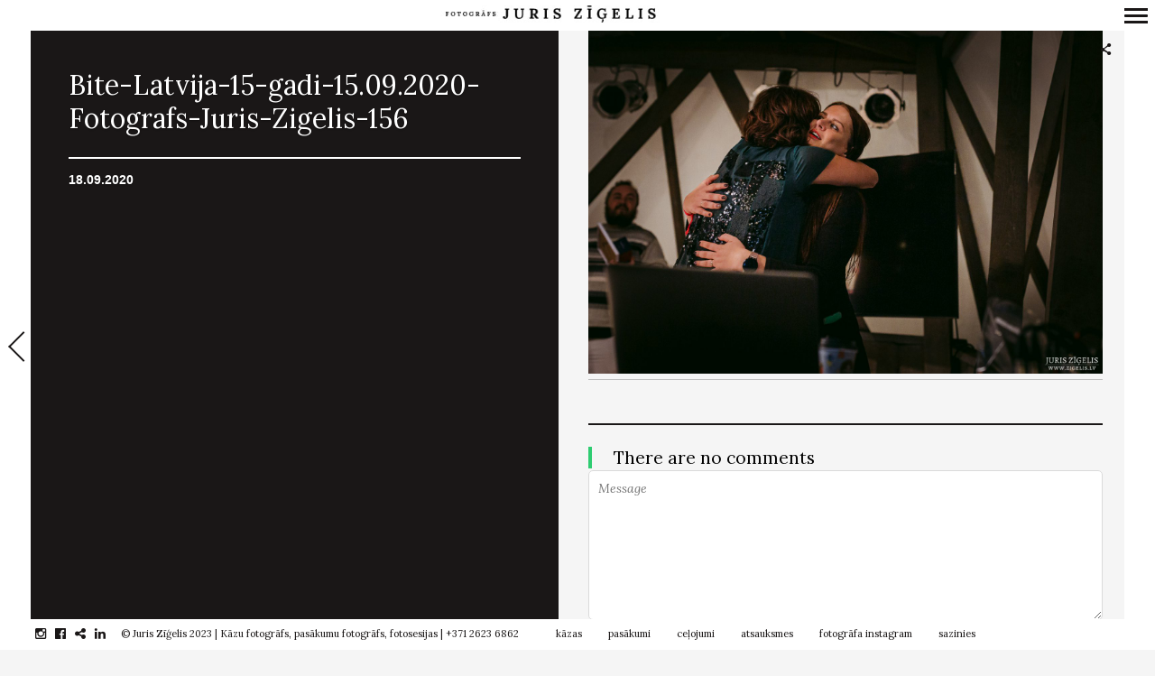

--- FILE ---
content_type: text/html; charset=UTF-8
request_url: https://www.zigelis.lv/klientiem/bite/bite-latvija-15-gadi-15-09-2020-fotografs-juris-zigelis-156
body_size: 54517
content:
<!DOCTYPE html>
<!--[if lt IE 7]>
<html class="lt-ie9 lt-ie8 lt-ie7" dir="ltr" lang="en-US" prefix="og: https://ogp.me/ns#" itemscope itemtype="https://schema.org/Article"> <![endif]-->
<!--[if IE 7]>
<html class="lt-ie9 lt-ie8" dir="ltr" lang="en-US" prefix="og: https://ogp.me/ns#" itemscope itemtype="https://schema.org/Article"> <![endif]-->
<!--[if IE 8]>
<html class="lt-ie9" dir="ltr" lang="en-US" prefix="og: https://ogp.me/ns#" itemscope itemtype="https://schema.org/Article"> <![endif]-->
<!--[if IE 9]>
<html class="ie9" dir="ltr" lang="en-US" prefix="og: https://ogp.me/ns#" itemscope itemtype="https://schema.org/Article"> <![endif]-->
<!--[if gt IE 9]><!-->
<html dir="ltr" lang="en-US" prefix="og: https://ogp.me/ns#" itemscope itemtype="https://schema.org/Article"> <!--<![endif]-->
<head>
	<meta http-equiv="content-type" content="text/html; charset=UTF-8">
	<meta name="viewport" content="width=device-width, initial-scale=1">
	<meta http-equiv="X-UA-Compatible" content="IE=edge">
	<meta name="viewport" content="width=device-width, initial-scale=1.0, maximum-scale=1.0, user-scalable=no">
	<meta name="HandheldFriendly" content="True">
	<meta name="apple-touch-fullscreen" content="yes"/>
	<meta name="MobileOptimized" content="320">
	<script src="https://ajax.googleapis.com/ajax/libs/jquery/3.3.1/jquery.min.js"></script>
	
	<link rel="preload" as="font" href="/wp-content/themes/border/assets/fonts/icon-fonts/entypo2/entypo.woff" type="font/woff" crossorigin="anonymous">
	<link rel="preload" as="font" href="/wp-content/themes/border/assets/fonts/icon-fonts/fontawesome/fontawesome-webfont.woff2?v=4.5.0" type="font/woff2" crossorigin="anonymous">	
	<link rel="profile" href="https://gmpg.org/xfn/11">
	<script type="text/javascript">globalDebug = window;</script>
	<link rel="pingback" href="https://www.zigelis.lv/xmlrpc.php">
	<link href="https://fonts.googleapis.com" rel="preconnect" crossorigin><link href="https://fonts.gstatic.com" rel="preconnect" crossorigin><!--<script>
addthis_config = {
		ui_click : false,
	ui_use_css : true,
	data_track_addressbar : false,
	data_track_clickback : false
		};

addthis_share = {
	url : "https://www.zigelis.lv/klientiem/bite/bite-latvija-15-gadi-15-09-2020-fotografs-juris-zigelis-156",
	title : "Bite-Latvija-15-gadi-15.09.2020-Fotografs-Juris-Zigelis-156 | Fotogrāfs Juris Zīģelis",
	description : ""
};
</script>
-->
		<!-- All in One SEO Pro 4.9.3 - aioseo.com -->
		<title>Bite-Latvija-15-gadi-15.09.2020-Fotografs-Juris-Zigelis-156 | Fotogrāfs Juris Zīģelis</title>
	<meta name="robots" content="max-image-preview:large" />
	<meta name="google-site-verification" content="e9DQLQK7L5cZhwjkQjJUpthryumS6UEbO0mI6j8zzNk" />
	<link rel="canonical" href="https://www.zigelis.lv/klientiem/bite/bite-latvija-15-gadi-15-09-2020-fotografs-juris-zigelis-156" />
	<meta name="generator" content="All in One SEO Pro (AIOSEO) 4.9.3" />
		<meta property="og:locale" content="en_US" />
		<meta property="og:site_name" content="Kāzu un pasākumu fotogrāfs | Juris Zīģelis" />
		<meta property="og:type" content="website" />
		<meta property="og:title" content="Bite-Latvija-15-gadi-15.09.2020-Fotografs-Juris-Zigelis-156 | Fotogrāfs Juris Zīģelis" />
		<meta property="og:url" content="https://www.zigelis.lv/klientiem/bite/bite-latvija-15-gadi-15-09-2020-fotografs-juris-zigelis-156" />
		<meta property="fb:admins" content="1137175346336017" />
		<meta property="og:image" content="https://www.zigelis.lv/wp-content/uploads/2023/10/lkfva-2022-fotografs-juris-zigelis-006-scaled.jpg" />
		<meta property="og:image:secure_url" content="https://www.zigelis.lv/wp-content/uploads/2023/10/lkfva-2022-fotografs-juris-zigelis-006-scaled.jpg" />
		<meta name="twitter:card" content="summary" />
		<meta name="twitter:title" content="Bite-Latvija-15-gadi-15.09.2020-Fotografs-Juris-Zigelis-156 | Fotogrāfs Juris Zīģelis" />
		<meta name="twitter:image" content="https://www.zigelis.lv/wp-content/uploads/2023/10/lkfva-2022-fotografs-juris-zigelis-006-scaled.jpg" />
		<script type="application/ld+json" class="aioseo-schema">
			{"@context":"https:\/\/schema.org","@graph":[{"@type":"BreadcrumbList","@id":"https:\/\/www.zigelis.lv\/klientiem\/bite\/bite-latvija-15-gadi-15-09-2020-fotografs-juris-zigelis-156#breadcrumblist","itemListElement":[{"@type":"ListItem","@id":"https:\/\/www.zigelis.lv#listItem","position":1,"name":"Home","item":"https:\/\/www.zigelis.lv","nextItem":{"@type":"ListItem","@id":"https:\/\/www.zigelis.lv\/klientiem\/bite\/bite-latvija-15-gadi-15-09-2020-fotografs-juris-zigelis-156#listItem","name":"Bite-Latvija-15-gadi-15.09.2020-Fotografs-Juris-Zigelis-156"}},{"@type":"ListItem","@id":"https:\/\/www.zigelis.lv\/klientiem\/bite\/bite-latvija-15-gadi-15-09-2020-fotografs-juris-zigelis-156#listItem","position":2,"name":"Bite-Latvija-15-gadi-15.09.2020-Fotografs-Juris-Zigelis-156","previousItem":{"@type":"ListItem","@id":"https:\/\/www.zigelis.lv#listItem","name":"Home"}}]},{"@type":"ItemPage","@id":"https:\/\/www.zigelis.lv\/klientiem\/bite\/bite-latvija-15-gadi-15-09-2020-fotografs-juris-zigelis-156#itempage","url":"https:\/\/www.zigelis.lv\/klientiem\/bite\/bite-latvija-15-gadi-15-09-2020-fotografs-juris-zigelis-156","name":"Bite-Latvija-15-gadi-15.09.2020-Fotografs-Juris-Zigelis-156 | Fotogr\u0101fs Juris Z\u012b\u0123elis","inLanguage":"en-US","isPartOf":{"@id":"https:\/\/www.zigelis.lv\/#website"},"breadcrumb":{"@id":"https:\/\/www.zigelis.lv\/klientiem\/bite\/bite-latvija-15-gadi-15-09-2020-fotografs-juris-zigelis-156#breadcrumblist"},"author":{"@id":"https:\/\/www.zigelis.lv\/author\/juris-zigelis#author"},"creator":{"@id":"https:\/\/www.zigelis.lv\/author\/juris-zigelis#author"},"datePublished":"2020-09-18T20:04:06+03:00","dateModified":"2020-09-18T20:04:06+03:00"},{"@type":"Organization","@id":"https:\/\/www.zigelis.lv\/#organization","name":"K\u0101zu fotogr\u0101fs Juris Z\u012b\u0123elis","description":"Emocion\u0101las un patiesas k\u0101zu bildes","url":"https:\/\/www.zigelis.lv\/","telephone":"+37126236862","logo":{"@type":"ImageObject","url":"https:\/\/www.zigelis.lv\/wp-content\/uploads\/2019\/03\/kazu-fotografs-pasakumu-fotografs-juris-zigelis-site-logo_rs.png","@id":"https:\/\/www.zigelis.lv\/klientiem\/bite\/bite-latvija-15-gadi-15-09-2020-fotografs-juris-zigelis-156\/#organizationLogo","width":512,"height":512,"caption":"Profesion\u0101ls, pieredzes bag\u0101ts k\u0101zu fotogr\u0101fs un pas\u0101kumu fotogr\u0101fs. Idividu\u0101l\u0101s, p\u0101ru un \u0123imenes fotosesijas organiz\u0113ju br\u012bv\u0101 dab\u0101 vis\u0101 Latvij\u0101 un \u0101rpus t\u0101s."},"image":{"@id":"https:\/\/www.zigelis.lv\/klientiem\/bite\/bite-latvija-15-gadi-15-09-2020-fotografs-juris-zigelis-156\/#organizationLogo"},"sameAs":["https:\/\/www.instagram.com\/juriszigelis","https:\/\/www.linkedin.com\/in\/juriszigelis\/"]},{"@type":"Person","@id":"https:\/\/www.zigelis.lv\/author\/juris-zigelis#author","url":"https:\/\/www.zigelis.lv\/author\/juris-zigelis","name":"Juris Z\u012b\u0123elis","image":{"@type":"ImageObject","@id":"https:\/\/www.zigelis.lv\/klientiem\/bite\/bite-latvija-15-gadi-15-09-2020-fotografs-juris-zigelis-156#authorImage","url":"https:\/\/secure.gravatar.com\/avatar\/c250df7454a4e6e766e207d7f9132fc3?s=96&d=mm&r=g","width":96,"height":96,"caption":"Juris Z\u012b\u0123elis"}},{"@type":"WebPage","@id":"https:\/\/www.zigelis.lv\/klientiem\/bite\/bite-latvija-15-gadi-15-09-2020-fotografs-juris-zigelis-156#webpage","url":"https:\/\/www.zigelis.lv\/klientiem\/bite\/bite-latvija-15-gadi-15-09-2020-fotografs-juris-zigelis-156","name":"Bite-Latvija-15-gadi-15.09.2020-Fotografs-Juris-Zigelis-156 | Fotogr\u0101fs Juris Z\u012b\u0123elis","inLanguage":"en-US","isPartOf":{"@id":"https:\/\/www.zigelis.lv\/#website"},"breadcrumb":{"@id":"https:\/\/www.zigelis.lv\/klientiem\/bite\/bite-latvija-15-gadi-15-09-2020-fotografs-juris-zigelis-156#breadcrumblist"},"author":{"@id":"https:\/\/www.zigelis.lv\/author\/juris-zigelis#author"},"creator":{"@id":"https:\/\/www.zigelis.lv\/author\/juris-zigelis#author"},"datePublished":"2020-09-18T20:04:06+03:00","dateModified":"2020-09-18T20:04:06+03:00"},{"@type":"WebSite","@id":"https:\/\/www.zigelis.lv\/#website","url":"https:\/\/www.zigelis.lv\/","name":"Fotogr\u0101fs Juris Z\u012b\u0123elis","description":"Emocion\u0101las un patiesas k\u0101zu bildes","inLanguage":"en-US","publisher":{"@id":"https:\/\/www.zigelis.lv\/#organization"}}]}
		</script>
		<!-- All in One SEO Pro -->

<link rel='dns-prefetch' href='//fonts.googleapis.com' />
<link rel='stylesheet' id='customify-font-stylesheet-0-css' href='https://fonts.googleapis.com/css2?family=Lora:ital,wght@0,400;0,500;0,600;0,700;1,400;1,500;1,600;1,700&#038;display=swap' type='text/css' media='all' />
<link rel='stylesheet' id='wpgrade-main-style-css' href='https://www.zigelis.lv/wp-content/themes/border/style.css' type='text/css' media='all' />
<link rel='stylesheet' id='sbi_styles-css' href='https://www.zigelis.lv/wp-content/plugins/instagram-feed/css/sbi-styles.min.css' type='text/css' media='all' />
<link rel='stylesheet' id='wp-block-library-css' href='https://www.zigelis.lv/wp-includes/css/dist/block-library/style.min.css' type='text/css' media='all' />
<link rel='stylesheet' id='aioseo/css/src/vue/standalone/blocks/table-of-contents/global.scss-css' href='https://www.zigelis.lv/wp-content/plugins/all-in-one-seo-pack-pro/dist/Pro/assets/css/table-of-contents/global.e90f6d47.css' type='text/css' media='all' />
<link rel='stylesheet' id='aioseo/css/src/vue/standalone/blocks/pro/recipe/global.scss-css' href='https://www.zigelis.lv/wp-content/plugins/all-in-one-seo-pack-pro/dist/Pro/assets/css/recipe/global.67a3275f.css' type='text/css' media='all' />
<link rel='stylesheet' id='aioseo/css/src/vue/standalone/blocks/pro/product/global.scss-css' href='https://www.zigelis.lv/wp-content/plugins/all-in-one-seo-pack-pro/dist/Pro/assets/css/product/global.61066cfb.css' type='text/css' media='all' />
<link rel='stylesheet' id='classic-theme-styles-css' href='https://www.zigelis.lv/wp-includes/css/classic-themes.min.css' type='text/css' media='all' />
<style id='global-styles-inline-css' type='text/css'>
body{--wp--preset--color--black: #000000;--wp--preset--color--cyan-bluish-gray: #abb8c3;--wp--preset--color--white: #ffffff;--wp--preset--color--pale-pink: #f78da7;--wp--preset--color--vivid-red: #cf2e2e;--wp--preset--color--luminous-vivid-orange: #ff6900;--wp--preset--color--luminous-vivid-amber: #fcb900;--wp--preset--color--light-green-cyan: #7bdcb5;--wp--preset--color--vivid-green-cyan: #00d084;--wp--preset--color--pale-cyan-blue: #8ed1fc;--wp--preset--color--vivid-cyan-blue: #0693e3;--wp--preset--color--vivid-purple: #9b51e0;--wp--preset--gradient--vivid-cyan-blue-to-vivid-purple: linear-gradient(135deg,rgba(6,147,227,1) 0%,rgb(155,81,224) 100%);--wp--preset--gradient--light-green-cyan-to-vivid-green-cyan: linear-gradient(135deg,rgb(122,220,180) 0%,rgb(0,208,130) 100%);--wp--preset--gradient--luminous-vivid-amber-to-luminous-vivid-orange: linear-gradient(135deg,rgba(252,185,0,1) 0%,rgba(255,105,0,1) 100%);--wp--preset--gradient--luminous-vivid-orange-to-vivid-red: linear-gradient(135deg,rgba(255,105,0,1) 0%,rgb(207,46,46) 100%);--wp--preset--gradient--very-light-gray-to-cyan-bluish-gray: linear-gradient(135deg,rgb(238,238,238) 0%,rgb(169,184,195) 100%);--wp--preset--gradient--cool-to-warm-spectrum: linear-gradient(135deg,rgb(74,234,220) 0%,rgb(151,120,209) 20%,rgb(207,42,186) 40%,rgb(238,44,130) 60%,rgb(251,105,98) 80%,rgb(254,248,76) 100%);--wp--preset--gradient--blush-light-purple: linear-gradient(135deg,rgb(255,206,236) 0%,rgb(152,150,240) 100%);--wp--preset--gradient--blush-bordeaux: linear-gradient(135deg,rgb(254,205,165) 0%,rgb(254,45,45) 50%,rgb(107,0,62) 100%);--wp--preset--gradient--luminous-dusk: linear-gradient(135deg,rgb(255,203,112) 0%,rgb(199,81,192) 50%,rgb(65,88,208) 100%);--wp--preset--gradient--pale-ocean: linear-gradient(135deg,rgb(255,245,203) 0%,rgb(182,227,212) 50%,rgb(51,167,181) 100%);--wp--preset--gradient--electric-grass: linear-gradient(135deg,rgb(202,248,128) 0%,rgb(113,206,126) 100%);--wp--preset--gradient--midnight: linear-gradient(135deg,rgb(2,3,129) 0%,rgb(40,116,252) 100%);--wp--preset--duotone--dark-grayscale: url('#wp-duotone-dark-grayscale');--wp--preset--duotone--grayscale: url('#wp-duotone-grayscale');--wp--preset--duotone--purple-yellow: url('#wp-duotone-purple-yellow');--wp--preset--duotone--blue-red: url('#wp-duotone-blue-red');--wp--preset--duotone--midnight: url('#wp-duotone-midnight');--wp--preset--duotone--magenta-yellow: url('#wp-duotone-magenta-yellow');--wp--preset--duotone--purple-green: url('#wp-duotone-purple-green');--wp--preset--duotone--blue-orange: url('#wp-duotone-blue-orange');--wp--preset--font-size--small: 13px;--wp--preset--font-size--medium: 20px;--wp--preset--font-size--large: 36px;--wp--preset--font-size--x-large: 42px;--wp--preset--spacing--20: 0.44rem;--wp--preset--spacing--30: 0.67rem;--wp--preset--spacing--40: 1rem;--wp--preset--spacing--50: 1.5rem;--wp--preset--spacing--60: 2.25rem;--wp--preset--spacing--70: 3.38rem;--wp--preset--spacing--80: 5.06rem;}:where(.is-layout-flex){gap: 0.5em;}body .is-layout-flow > .alignleft{float: left;margin-inline-start: 0;margin-inline-end: 2em;}body .is-layout-flow > .alignright{float: right;margin-inline-start: 2em;margin-inline-end: 0;}body .is-layout-flow > .aligncenter{margin-left: auto !important;margin-right: auto !important;}body .is-layout-constrained > .alignleft{float: left;margin-inline-start: 0;margin-inline-end: 2em;}body .is-layout-constrained > .alignright{float: right;margin-inline-start: 2em;margin-inline-end: 0;}body .is-layout-constrained > .aligncenter{margin-left: auto !important;margin-right: auto !important;}body .is-layout-constrained > :where(:not(.alignleft):not(.alignright):not(.alignfull)){max-width: var(--wp--style--global--content-size);margin-left: auto !important;margin-right: auto !important;}body .is-layout-constrained > .alignwide{max-width: var(--wp--style--global--wide-size);}body .is-layout-flex{display: flex;}body .is-layout-flex{flex-wrap: wrap;align-items: center;}body .is-layout-flex > *{margin: 0;}:where(.wp-block-columns.is-layout-flex){gap: 2em;}.has-black-color{color: var(--wp--preset--color--black) !important;}.has-cyan-bluish-gray-color{color: var(--wp--preset--color--cyan-bluish-gray) !important;}.has-white-color{color: var(--wp--preset--color--white) !important;}.has-pale-pink-color{color: var(--wp--preset--color--pale-pink) !important;}.has-vivid-red-color{color: var(--wp--preset--color--vivid-red) !important;}.has-luminous-vivid-orange-color{color: var(--wp--preset--color--luminous-vivid-orange) !important;}.has-luminous-vivid-amber-color{color: var(--wp--preset--color--luminous-vivid-amber) !important;}.has-light-green-cyan-color{color: var(--wp--preset--color--light-green-cyan) !important;}.has-vivid-green-cyan-color{color: var(--wp--preset--color--vivid-green-cyan) !important;}.has-pale-cyan-blue-color{color: var(--wp--preset--color--pale-cyan-blue) !important;}.has-vivid-cyan-blue-color{color: var(--wp--preset--color--vivid-cyan-blue) !important;}.has-vivid-purple-color{color: var(--wp--preset--color--vivid-purple) !important;}.has-black-background-color{background-color: var(--wp--preset--color--black) !important;}.has-cyan-bluish-gray-background-color{background-color: var(--wp--preset--color--cyan-bluish-gray) !important;}.has-white-background-color{background-color: var(--wp--preset--color--white) !important;}.has-pale-pink-background-color{background-color: var(--wp--preset--color--pale-pink) !important;}.has-vivid-red-background-color{background-color: var(--wp--preset--color--vivid-red) !important;}.has-luminous-vivid-orange-background-color{background-color: var(--wp--preset--color--luminous-vivid-orange) !important;}.has-luminous-vivid-amber-background-color{background-color: var(--wp--preset--color--luminous-vivid-amber) !important;}.has-light-green-cyan-background-color{background-color: var(--wp--preset--color--light-green-cyan) !important;}.has-vivid-green-cyan-background-color{background-color: var(--wp--preset--color--vivid-green-cyan) !important;}.has-pale-cyan-blue-background-color{background-color: var(--wp--preset--color--pale-cyan-blue) !important;}.has-vivid-cyan-blue-background-color{background-color: var(--wp--preset--color--vivid-cyan-blue) !important;}.has-vivid-purple-background-color{background-color: var(--wp--preset--color--vivid-purple) !important;}.has-black-border-color{border-color: var(--wp--preset--color--black) !important;}.has-cyan-bluish-gray-border-color{border-color: var(--wp--preset--color--cyan-bluish-gray) !important;}.has-white-border-color{border-color: var(--wp--preset--color--white) !important;}.has-pale-pink-border-color{border-color: var(--wp--preset--color--pale-pink) !important;}.has-vivid-red-border-color{border-color: var(--wp--preset--color--vivid-red) !important;}.has-luminous-vivid-orange-border-color{border-color: var(--wp--preset--color--luminous-vivid-orange) !important;}.has-luminous-vivid-amber-border-color{border-color: var(--wp--preset--color--luminous-vivid-amber) !important;}.has-light-green-cyan-border-color{border-color: var(--wp--preset--color--light-green-cyan) !important;}.has-vivid-green-cyan-border-color{border-color: var(--wp--preset--color--vivid-green-cyan) !important;}.has-pale-cyan-blue-border-color{border-color: var(--wp--preset--color--pale-cyan-blue) !important;}.has-vivid-cyan-blue-border-color{border-color: var(--wp--preset--color--vivid-cyan-blue) !important;}.has-vivid-purple-border-color{border-color: var(--wp--preset--color--vivid-purple) !important;}.has-vivid-cyan-blue-to-vivid-purple-gradient-background{background: var(--wp--preset--gradient--vivid-cyan-blue-to-vivid-purple) !important;}.has-light-green-cyan-to-vivid-green-cyan-gradient-background{background: var(--wp--preset--gradient--light-green-cyan-to-vivid-green-cyan) !important;}.has-luminous-vivid-amber-to-luminous-vivid-orange-gradient-background{background: var(--wp--preset--gradient--luminous-vivid-amber-to-luminous-vivid-orange) !important;}.has-luminous-vivid-orange-to-vivid-red-gradient-background{background: var(--wp--preset--gradient--luminous-vivid-orange-to-vivid-red) !important;}.has-very-light-gray-to-cyan-bluish-gray-gradient-background{background: var(--wp--preset--gradient--very-light-gray-to-cyan-bluish-gray) !important;}.has-cool-to-warm-spectrum-gradient-background{background: var(--wp--preset--gradient--cool-to-warm-spectrum) !important;}.has-blush-light-purple-gradient-background{background: var(--wp--preset--gradient--blush-light-purple) !important;}.has-blush-bordeaux-gradient-background{background: var(--wp--preset--gradient--blush-bordeaux) !important;}.has-luminous-dusk-gradient-background{background: var(--wp--preset--gradient--luminous-dusk) !important;}.has-pale-ocean-gradient-background{background: var(--wp--preset--gradient--pale-ocean) !important;}.has-electric-grass-gradient-background{background: var(--wp--preset--gradient--electric-grass) !important;}.has-midnight-gradient-background{background: var(--wp--preset--gradient--midnight) !important;}.has-small-font-size{font-size: var(--wp--preset--font-size--small) !important;}.has-medium-font-size{font-size: var(--wp--preset--font-size--medium) !important;}.has-large-font-size{font-size: var(--wp--preset--font-size--large) !important;}.has-x-large-font-size{font-size: var(--wp--preset--font-size--x-large) !important;}
.wp-block-navigation a:where(:not(.wp-element-button)){color: inherit;}
:where(.wp-block-columns.is-layout-flex){gap: 2em;}
.wp-block-pullquote{font-size: 1.5em;line-height: 1.6;}
</style>
<script type='text/javascript' src='https://www.zigelis.lv/wp-includes/js/jquery/jquery.min.js' id='jquery-core-js'></script>
<script type='text/javascript' async='async' src='https://www.zigelis.lv/wp-content/themes/border/assets/js/vendor/modernizr.min.js' id='modernizr-js'></script>
<script type='text/javascript' id='sbi_scripts-js-extra'>
/* <![CDATA[ */
var sb_instagram_js_options = {"font_method":"svg","resized_url":"https:\/\/www.zigelis.lv\/wp-content\/uploads\/sb-instagram-feed-images\/","placeholder":"https:\/\/www.zigelis.lv\/wp-content\/plugins\/instagram-feed\/img\/placeholder.png","ajax_url":"https:\/\/www.zigelis.lv\/wp-admin\/admin-ajax.php"};
/* ]]> */
</script>
<script type='text/javascript' defer='defer' src='https://www.zigelis.lv/wp-content/plugins/instagram-feed/js/sbi-scripts.min.js' id='sbi_scripts-js'></script>
<link rel="EditURI" type="application/rsd+xml" title="RSD" href="https://www.zigelis.lv/xmlrpc.php?rsd" />
<link rel="wlwmanifest" type="application/wlwmanifest+xml" href="https://www.zigelis.lv/wp-includes/wlwmanifest.xml" />
<meta name="generator" content="WordPress 6.1.9" />
<link rel='shortlink' href='https://www.zigelis.lv/?p=54930' />
<link rel="alternate" type="application/json+oembed" href="https://www.zigelis.lv/wp-json/oembed/1.0/embed?url=https%3A%2F%2Fwww.zigelis.lv%2Fklientiem%2Fbite%2Fbite-latvija-15-gadi-15-09-2020-fotografs-juris-zigelis-156" />
<link rel="alternate" type="text/xml+oembed" href="https://www.zigelis.lv/wp-json/oembed/1.0/embed?url=https%3A%2F%2Fwww.zigelis.lv%2Fklientiem%2Fbite%2Fbite-latvija-15-gadi-15-09-2020-fotografs-juris-zigelis-156&#038;format=xml" />
<link rel="icon" href="https://www.zigelis.lv/wp-content/uploads/2019/03/cropped-kazu-fotografs-pasakumu-fotografs-juris-zigelis-site-logo_bw-32x32.png" sizes="32x32" />
<link rel="icon" href="https://www.zigelis.lv/wp-content/uploads/2019/03/cropped-kazu-fotografs-pasakumu-fotografs-juris-zigelis-site-logo_bw-192x192.png" sizes="192x192" />
<link rel="apple-touch-icon" href="https://www.zigelis.lv/wp-content/uploads/2019/03/cropped-kazu-fotografs-pasakumu-fotografs-juris-zigelis-site-logo_bw-180x180.png" />
<meta name="msapplication-TileImage" content="https://www.zigelis.lv/wp-content/uploads/2019/03/cropped-kazu-fotografs-pasakumu-fotografs-juris-zigelis-site-logo_bw-270x270.png" />
			<style id="customify_output_style">
				.site-logo img { height: 10px; }
.nav--main li a, .navigation--main a, .navigation--main .menu-back { font-size: 19px; }
.nav--main li a, .navigation--main a, .navigation--main .menu-back { line-height: 1.6; }
html, .wp-caption-text, .small-link, .post-nav-link__label,
 .author__social-link, .comment__links, .score__desc { font-size: 16px; }
html, .wp-caption-text, .small-link, .post-nav-link__label,
 .author__social-link, .comment__links, .score__desc { line-height: 1.7; }
html .cover--style1 .cover__title { font-size: 3em; }
html .cover--style1 .cover__title { line-height: 1; }
html .cover--style1 .cover__title { letter-spacing: 1px; }
html .cover--style1 .cover__sub-title { font-size: 1.1em; }
html .cover--style1 .cover__sub-title { line-height: 1; }
html .cover--style1 .cover__sub-title { letter-spacing: 1px; }
html .cover--style2 .cover__title { font-size: 3.5em; }
html .cover--style2 .cover__title { line-height: 1; }
html .cover--style2 .cover__title { letter-spacing: 1px; }
html .cover--style2 .cover__sub-title { font-size: 2.3em; }
html .cover--style2 .cover__sub-title { line-height: 1; }
html .cover--style2 .cover__sub-title { letter-spacing: 1px; }
html .cover--style3 .cover__title { font-size: 4.5em; }
html .cover--style3 .cover__title { line-height: 1.2; }
html .cover--style3 .cover__title { letter-spacing: 1px; }
html .cover--style3 .cover__sub-title { font-size: 1.2em; }
html .cover--style3 .cover__sub-title { line-height: 1; }
html .cover--style3 .cover__sub-title { letter-spacing: 5px; }
a:hover, .small-link, .tabs__nav a.current,
 .tabs__nav a:hover, .widget--footer__title em,
 .small-link, a:hover > .pixcode--icon,
 .nav--main > li a:hover, .nav--main > li a:hover:after,
 .pagination--archive ol li:first-child a:hover,
 .pagination--archive ol li:last-child a:hover,
 .meta-box--portfolio a:hover,
 .site-navigation__trigger:hover .nav-text,
 .social-menu a:hover:before, .widget_nav_menu > div[class*="social"] a:hover:before,
 .archive__filter-item a:hover, .pagination--archive.inversed ol li:first-child a:hover,
 body .pagination--archive.inversed ol li:last-child a:hover { color: #2ecc71; }
select:focus, textarea:focus, input[type="text"]:focus,
 input[type="password"]:focus, input[type="datetime"]:focus,
 input[type="datetime-local"]:focus, input[type="date"]:focus,
 input[type="month"]:focus, input[type="time"]:focus, input[type="week"]:focus,
 input[type="number"]:focus, input[type="email"]:focus, input[type="url"]:focus,
 input[type="search"]:focus, input[type="tel"]:focus, input[type="color"]:focus,
 .form-control:focus{
				outline: 1px solid #2ecc71;
		}.pagination .pagination-item--current span,
 .pagination li a:hover, .pagination li span:hover,
 .rsNavSelected, .progressbar__progress, .btn:hover, .comments_add-comment:hover,
 .form-submit #comment-submit:hover, .widget_tag_cloud a:hover, .btn--primary,
 .comments_add-comment, .form-submit #comment-submit,
 a:hover > .pixcode--icon.circle, a:hover > .pixcode--icon.square,
 .btn--add-to-cart, .wpcf7-form-control.wpcf7-submit, .pagination--archive ol li a:hover,
 .pixproof-border-gallery .proof-photo.selected .background-container,
 .pagination--archive.inversed ol li a:hover,
 .pagination--archive.inversed ol li span:hover,
 body #review_form_wrapper #submit { background: #2ecc71; }
a:hover { border-color: #2ecc71; }
blockquote, h3.emphasize, h3.hN.emphasize{
				border-left: 4px solid #2ecc71;
		}ol{
				border-left: 0 solid #2ecc71;
		}.fixed-bar, .site-logo--text { background: #ffffff; }
.fixed-bar, .fixed-bar a, .site-navigation__trigger .nav-text,
 .slider-controls__arrows, .social-menu a:before, .archive__filter-item a { color: #1a1717; }
.site-header .site-navigation__trigger .nav-icon.icon--lines,
 .site-header .site-navigation__trigger .nav-icon.icon--lines:after,
 .site-header .site-navigation__trigger .nav-icon.icon--lines:before,
 .site-header .site-navigation__trigger .nav-icon.icon--plus:after,
 .site-header .site-navigation__trigger .nav-icon.icon--plus:before,
 .slider-controls__bullets .rsNavSelected { background-color: #1a1717; }
.site-navigation__trigger .nav-icon.icon--dots:after,
 .site-navigation__trigger .nav-icon.icon--dots:before,
 .site-navigation__trigger .nav-icon.icon--dots{
			background-color: transparent;
			background-image:linear-gradient(to right, #1a1717 0%, #1a1717 15%,
			rgba(0, 0, 0, 0) 15%, rgba(0, 0, 0, 0) 26%, #1a1717 26%, #1a1717 100%);
		}.site-navigation__trigger.is-active .nav-icon.icon--dots:before,
 .site-navigation__trigger.is-active .nav-icon.icon--dots:after{
				background-image: linear-gradient(to right, #1a1717 0%, #1a1717 100%);
		}.article-navigation .navigation-item--previous .arrow:before { border-color: #1a1717; }
.bg--tiled { background-color: #1a1717; }
.bg--text { background-color: #f5f5f5; }

@media  screen and (min-width: 900px) { 

	.wrapper, .content--gallery-slider, .content--client-area { padding: 34px; }

	.nav--main li:hover, .nav--main li.current-menu-item { border-bottom-color: #2ecc71; }

}

@media screen and (min-width: 900px)  { 

	.horizontal-bar, .site-header, .site-footer, .archive-categories-wrapper,
 .site-home-title, .footer__container { height: 34px; }

}

@media  screen and (min-width: 900px)  { 

	.vertical-bar, .slider-arrow, .slider-controls__bullets,
 .slider-controls__arrows .slider-arrow,
 .article-navigation .navigation-item .arrow { width: 34px; }

}

@media screen  and (min-width: 900px) { 

	.site-header, .site-footer { padding-left: 34px; }

	.back-to-top a:hover:after, .back-to-top a:hover:before { border-color: #2ecc71; }

}

@media screen and  (min-width: 900px) { 

	.site-header, .site-footer { padding-right: 34px; }

}

@media screen  and  (min-width: 900px) { 

	.navigation-container, .article--split__left { top: 34px; }

}

@media  screen  and (min-width: 900px) { 

	.navigation-container, .article--split__left { bottom: 34px; }

}

@media  screen and  (min-width: 900px) { 

	.navigation-container, .archive-categories-wrapper { right: 34px; }

}

@media screen  and (min-width: 900px)  { 

	.article--split__left { left: 34px; }

}

@media screen and  (min-width: 900px)  { 

	html body.admin-bar .article--split__left,
 html body.admin-bar .navigation-container{ top: 66px;
		}

}

@media screen and (min-width: 1201px)  { 

	.team-member__profile{
		background: rgba(46,204,113, 0.5);
}

}

@media screen and  (min-width: 1201px) { 

	body .btn:hover,
 .woocommerce .button:hover, body .onsale:hover{
			background: #2ecc71;
			background: -moz-linear-gradient(#58d68d, #2ecc71);
			background: -o-linear-gradient(#58d68d, #2ecc71);
			background: -webkit-linear-gradient(#58d68d, #2ecc71);
			background: linear-gradient(#58d68d, #2ecc71);
		}
}

@media screen and (max-width: 899px) { 

	.site-footer { background: #ffffff; }

}
			</style>
			<style id="customify_fonts_output">
	
.badge, h1, h2, h3, h4, h5, h6, hgroup, .hN, .article__author-name, .comment__author-name, .widget_calendar caption, blockquote, .tabs__nav, .popular-posts__time, .heading .hN, .heading .comment__author-name, .widget_calendar .heading caption, .latest-comments__author, .pagination li a, .pagination li span, .heading span.archive__side-title, .article__content .first-letter {
font-family: Lora;
font-weight: 400;
}


.navigation--main a, .navigation--main .menu-back, .border-menu {
font-family: Lora;
font-weight: 400;
}


html, .wp-caption-text, .small-link, .post-nav-link__label, .author__social-link, .comment__links, .score__desc {
font-family: Lora;
font-weight: 400;
}


html .cover--style1 .cover__title {
font-family: Lora;
font-weight: 400;
}


html .cover--style1 .cover__sub-title {
font-family: Lora;
font-weight: 400;
}


html .cover--style2 .cover__title {
font-family: Lora;
font-weight: 400;
}


html .cover--style2 .cover__sub-title {
font-family: Lora;
font-weight: 400;
}


html .cover--style3 .cover__title {
font-family: Lora;
font-weight: 400;
}


html .cover--style3 .cover__sub-title {
font-family: Lora;
font-weight: 400;
}

</style>
					<style type="text/css" id="wp-custom-css">
			.site-logo img {
    height: auto;
}		</style>
		<style id="wpforms-css-vars-root">
				:root {
					--wpforms-field-border-radius: 3px;
--wpforms-field-border-style: solid;
--wpforms-field-border-size: 1px;
--wpforms-field-background-color: #ffffff;
--wpforms-field-border-color: rgba( 0, 0, 0, 0.25 );
--wpforms-field-border-color-spare: rgba( 0, 0, 0, 0.25 );
--wpforms-field-text-color: rgba( 0, 0, 0, 0.7 );
--wpforms-field-menu-color: #ffffff;
--wpforms-label-color: rgba( 0, 0, 0, 0.85 );
--wpforms-label-sublabel-color: rgba( 0, 0, 0, 0.55 );
--wpforms-label-error-color: #d63637;
--wpforms-button-border-radius: 3px;
--wpforms-button-border-style: none;
--wpforms-button-border-size: 1px;
--wpforms-button-background-color: #066aab;
--wpforms-button-border-color: #066aab;
--wpforms-button-text-color: #ffffff;
--wpforms-page-break-color: #066aab;
--wpforms-background-image: none;
--wpforms-background-position: center center;
--wpforms-background-repeat: no-repeat;
--wpforms-background-size: cover;
--wpforms-background-width: 100px;
--wpforms-background-height: 100px;
--wpforms-background-color: rgba( 0, 0, 0, 0 );
--wpforms-background-url: none;
--wpforms-container-padding: 0px;
--wpforms-container-border-style: none;
--wpforms-container-border-width: 1px;
--wpforms-container-border-color: #000000;
--wpforms-container-border-radius: 3px;
--wpforms-field-size-input-height: 43px;
--wpforms-field-size-input-spacing: 15px;
--wpforms-field-size-font-size: 16px;
--wpforms-field-size-line-height: 19px;
--wpforms-field-size-padding-h: 14px;
--wpforms-field-size-checkbox-size: 16px;
--wpforms-field-size-sublabel-spacing: 5px;
--wpforms-field-size-icon-size: 1;
--wpforms-label-size-font-size: 16px;
--wpforms-label-size-line-height: 19px;
--wpforms-label-size-sublabel-font-size: 14px;
--wpforms-label-size-sublabel-line-height: 17px;
--wpforms-button-size-font-size: 17px;
--wpforms-button-size-height: 41px;
--wpforms-button-size-padding-h: 15px;
--wpforms-button-size-margin-top: 10px;
--wpforms-container-shadow-size-box-shadow: none;

				}
			</style>	
	<meta name="p:domain_verify" content="b4f34adb09083bf4f424557455af4a9a"/>

</head>

<body class="attachment attachment-template-default single single-attachment postid-54930 attachmentid-54930 attachment-jpeg  animations" data-ajaxloading data-smoothscrolling  >
	<!--[if lt IE 7]>
	<p class="chromeframe">You are using an <strong>outdated</strong> browser. Please <a href="http://browsehappy.com/">upgrade
		your browser</a> or <a href="http://www.google.com/chromeframe/?redirect=true">activate Google Chrome Frame</a> to
		improve your experience.</p>
	<![endif]-->


	<div class="pace-activity"></div>
		<div class="wrapper  js-wrapper">
		<div class="navigation-container" id="push-menu">
			<div class="navigation  navigation--main" id="js-navigation--main">
				<h2 class="accessibility">Primary Navigation</h2>
				<ul id="menu-galvenais" class="nav  nav--main  sub-menu"><li id="menu-item-107" class="menu-item menu-item-type-post_type menu-item-object-page menu-item-107"><a href="https://www.zigelis.lv/kazu-bildes">kāzu bildes</a></li>
<li id="menu-item-8048" class="menu-item menu-item-type-post_type menu-item-object-page menu-item-8048"><a href="https://www.zigelis.lv/pasakumu-fotografs">pasākumi</a></li>
<li id="menu-item-1156" class="menu-item menu-item-type-post_type menu-item-object-page menu-item-1156"><a href="https://www.zigelis.lv/celojumu-bildes">ceļojumi</a></li>
<li id="menu-item-1183" class="menu-item menu-item-type-post_type menu-item-object-page menu-item-1183"><a href="https://www.zigelis.lv/latvijas-daba">latvijas daba</a></li>
<li id="menu-item-3242" class="menu-item menu-item-type-post_type menu-item-object-page menu-item-3242"><a href="https://www.zigelis.lv/kalni">kalni</a></li>
<li id="menu-item-36588" class="menu-item menu-item-type-post_type menu-item-object-page menu-item-36588"><a href="https://www.zigelis.lv/atsauksmes">atsauksmes</a></li>
<li id="menu-item-36639" class="menu-item menu-item-type-post_type menu-item-object-page menu-item-36639"><a href="https://www.zigelis.lv/instagram">fotogrāfa instagram</a></li>
<li id="menu-item-106" class="menu-item menu-item-type-post_type menu-item-object-page menu-item-106"><a href="https://www.zigelis.lv/kazu-fotografs">sazinies</a></li>
</ul>	<div class="sidebar--menu">
		<div id="custom_html-2" class="widget_text widget widget--menu widget_custom_html"><div class="textwidget custom-html-widget"><a href="tel:37126236862"><div class="zvani"></div></a>
<a href="mailto:juris@zigelis.lv?subject=Fotogrāfa%20pakalpojumi%20-%20Juris%20Zīģelis"><div class="raksti"></div></a>
<a href="https://wa.me/37126236862"><div class="whatsapp"></div></a></div></div>	</div>
			</div>
		</div>

		<div class="fixed-bar  horizontal-bar  top-bar">
						<header class="site-header  flexbox">
				<div class="flexbox__item">
					<div class="site-home-title">
	<div class="flexbox">
		<div class="flexbox__item">
							<a class="site-logo  site-logo--image" href="https://www.zigelis.lv" title="Fotogrāfs Juris Zīģelis">
				<img src="https://www.zigelis.lv/wp-content/uploads/2019/03/kazu-fotografs-pasakumu-fotografs-juris-zigelis-logo.jpg" data-rel="logo" alt="Fotogrāfs Juris Zīģelis"/>
				</a>
					</div>
	</div>
</div>
					<div class="grid">
						<div class="grid__item  menu-top--left__container">
													</div><!--
						--><div class="grid__item  menu-top--right__container">
													</div>
					</div>
					<div class="sidebar--menu  nav-top--mobile">
											</div>
				</div>
				
<div class="site-navigation__trigger js-nav-trigger">
	<span class="nav-icon icon--lines"></span></div>
			</header><!-- .site-header -->
		</div>


		<div class="fixed-bar  vertical-bar  left-bar"></div>
		<div class="fixed-bar  vertical-bar  right-bar"></div>
		
		<div id="main" class="content js-content djax-updatable">    <div class="content--article-split">
                    <article class="article--split">
                <div class="article--split-grid">
                    <div class="article--split__left--container">
                        <div class="article--split__left" >
                            <div class="article__featured-image">
                                &nbsp;
                            </div>
                            <div class="article__meta">
                                <h1 class="article__title">
                                    Bite-Latvija-15-gadi-15.09.2020-Fotografs-Juris-Zigelis-156                                </h1>
                                <div class="grid  article__meta-footer">
                                    <div class="grid__item  one-whole  lap-and-up-one-half">
                                        <span class="article__timestamp">18.09.2020</span>
                                    </div><!--
                                    --><div class="grid__item  one-whole  lap-and-up-one-half">
                                                                        </div>
                                </div>
                            </div>
                        </div><!-- .article--split__left -->
                    </div><!--
                    --><div class="article--split__right--container">
                        <div class="article--split__right">
                            <div class="article__content  js-post-gallery  cf">
                                <p class="attachment"><a href='https://www.zigelis.lv/wp-content/uploads/2020/09/bite-latvija-15-gadi-15.09.2020-fotografs-juris-zigelis-156.jpg'><img width="2048" height="1365" src="https://www.zigelis.lv/wp-content/uploads/2020/09/bite-latvija-15-gadi-15.09.2020-fotografs-juris-zigelis-156.jpg" class="attachment-medium size-medium" alt="" decoding="async" loading="lazy" srcset="https://www.zigelis.lv/wp-content/uploads/2020/09/bite-latvija-15-gadi-15.09.2020-fotografs-juris-zigelis-156.jpg 2048w, https://www.zigelis.lv/wp-content/uploads/2020/09/bite-latvija-15-gadi-15.09.2020-fotografs-juris-zigelis-156-768x512.jpg 768w, https://www.zigelis.lv/wp-content/uploads/2020/09/bite-latvija-15-gadi-15.09.2020-fotografs-juris-zigelis-156-1536x1024.jpg 1536w, https://www.zigelis.lv/wp-content/uploads/2020/09/bite-latvija-15-gadi-15.09.2020-fotografs-juris-zigelis-156-1024x683.jpg 1024w, https://www.zigelis.lv/wp-content/uploads/2020/09/bite-latvija-15-gadi-15.09.2020-fotografs-juris-zigelis-156-400x267.jpg 400w, https://www.zigelis.lv/wp-content/uploads/2020/09/bite-latvija-15-gadi-15.09.2020-fotografs-juris-zigelis-156-840x560.jpg 840w" sizes="(max-width: 2048px) 100vw, 2048px" /></a></p>
                            </div>
                        </div>
                        <footer class="entry__meta  entry__meta--single">
                            
															<div class="social-links  social-links--inverse">
                                    <div class="share-logo">
                                        <i class="icon-e-share"></i>
                                    </div><!--
                     			--><div class="addthis_toolbox addthis_default_style addthis_32x32_style  social-links-list"
										 addthis:url="https://www.zigelis.lv/klientiem/bite/bite-latvija-15-gadi-15-09-2020-fotografs-juris-zigelis-156"
										 addthis:title="Bite-Latvija-15-gadi-15.09.2020-Fotografs-Juris-Zigelis-156 | Fotogrāfs Juris Zīģelis"
										 addthis:description="">
                                        <a class="addthis_button_"></a>                                    </div>
								</div>
							
							<div class="article-navigation">
								<div class="navigation-item  navigation-item--previous"><a href="https://www.zigelis.lv/klientiem/bite" rel="prev"><span class="arrow"></span>
                                                    <div class="navigation-item__content">
                                                        <div class="navigation-item__wrapper">
                                                            <span class="button-title">Previous Article</span>
                                                            <h3 class="post-title">Bite Latvija &#8211; 15 gada dzimšanas dienas ballīte</h3>
                                                        </div>
                                                    </div></a></div>                                            
															</div>
							<hr class="separator  separator--dark" />
                        </footer>

                        

    <div id="comments" class="comments-area">
        <div class="comments-area-title">
            <h3 class="emphasize">
                There are no comments            </h3>
                    </div>

        
                
    </div><!-- #comments .comments-area -->
    	<div id="respond" class="comment-respond">
		<h3 id="reply-title" class="comment-reply-title"> <small><a rel="nofollow" id="cancel-comment-reply-link" href="/klientiem/bite/bite-latvija-15-gadi-15-09-2020-fotografs-juris-zigelis-156#respond" style="display:none;">Cancel reply</a></small></h3><form action="https://www.zigelis.lv/wp-comments-post.php" method="post" id="commentform" class="comment-form"><p class="comment-form-comment"><label for="comment" class="show-on-ie8">Comment</label><textarea id="comment" name="comment" cols="45" rows="8" aria-required="true" placeholder="Message"></textarea></p><p class="comment-form-author"><label for="author" class="show-on-ie8">Name</label><input id="author" name="author" value="" type="text" placeholder="Name..." size="30"  aria-required='true' /></p><!--
--><p class="comment-form-email"><label for="name" class="show-on-ie8">Email</label><input id="email" name="email" value="" size="30" type="text" placeholder="Email..."  aria-required='true' /></p><!--
--><p class="comment-form-url"><label for="url" class="show-on-ie8">Url</label><input id="url" name="url" value="" size="30" placeholder="Website..." type="text"></p>
<p class="form-submit"><input name="submit" type="submit" id="comment-submit" class="submit" value="Send" /> <input type='hidden' name='comment_post_ID' value='54930' id='comment_post_ID' />
<input type='hidden' name='comment_parent' id='comment_parent' value='0' />
</p><p style="display: none;"><input type="hidden" id="akismet_comment_nonce" name="akismet_comment_nonce" value="441852d205" /></p><p style="display: none !important;" class="akismet-fields-container" data-prefix="ak_"><label>&#916;<textarea name="ak_hp_textarea" cols="45" rows="8" maxlength="100"></textarea></label><input type="hidden" id="ak_js_1" name="ak_js" value="51"/><script>document.getElementById( "ak_js_1" ).setAttribute( "value", ( new Date() ).getTime() );</script></p></form>	</div><!-- #respond -->
	<p class="akismet_comment_form_privacy_notice">This site uses Akismet to reduce spam. <a href="https://akismet.com/privacy/" target="_blank" rel="nofollow noopener">Learn how your comment data is processed.</a></p>                    </div>
                </div><!-- .grid -->
            </article>
            </div><!-- .content -->
	</div><!-- close div #main -->

	<div class="fixed-bar  horizontal-bar  bottom-bar">
		<footer class="site-footer">
			<!--<h2 class="accessibility"></h2> JZ nav vērtības-->

			<div class="footer__container">
				<div class="footer__content  footer__content--left  cf">
					<div class="nav  footer-social-icons  flush--bottom">
						<ul id="menu-social-menu" class="social-menu  nav  flush--bottom  border-menu"><li id="menu-item-1184" class="menu-item menu-item-type-custom menu-item-object-custom menu-item-1184"><a href="http://www.instagram.com/juriszigelis/">instagram</a></li>
<li id="menu-item-15" class="menu-item menu-item-type-custom menu-item-object-custom menu-item-15"><a href="https://www.facebook.com/fotojuris">facebook</a></li>
<li id="menu-item-16" class="menu-item menu-item-type-custom menu-item-object-custom menu-item-16"><a href="https://kazu-fotografs.business.site">gplus</a></li>
<li id="menu-item-17" class="menu-item menu-item-type-custom menu-item-object-custom menu-item-17"><a href="https://www.linkedin.com/in/juriszigelis/">linkedin</a></li>
</ul>					</div>
					<div class="copyright-info"><h1 class="info">© Juris Zīģelis 2023 | Kāzu fotogrāfs, pasākumu fotogrāfs, fotosesijas | <a href="tel:0037126236862">+371 2623 6862</a></h1></div>

					<ul id="menu-footer-menu" class="footer-menu djax-updatable  nav  flush--bottom  border-menu"><li id="menu-item-108" class="menu-item menu-item-type-post_type menu-item-object-page menu-item-108"><a href="https://www.zigelis.lv/kazu-bildes">kāzas</a></li>
<li id="menu-item-36561" class="menu-item menu-item-type-post_type menu-item-object-page menu-item-36561"><a href="https://www.zigelis.lv/pasakumu-fotografs">pasākumi</a></li>
<li id="menu-item-1203" class="menu-item menu-item-type-post_type menu-item-object-page menu-item-1203"><a href="https://www.zigelis.lv/celojumu-bildes">ceļojumi</a></li>
<li id="menu-item-36597" class="menu-item menu-item-type-post_type menu-item-object-page menu-item-36597"><a href="https://www.zigelis.lv/atsauksmes">atsauksmes</a></li>
<li id="menu-item-36640" class="menu-item menu-item-type-post_type menu-item-object-page menu-item-36640"><a href="https://www.zigelis.lv/instagram">fotogrāfa instagram</a></li>
<li id="menu-item-36435" class="menu-item menu-item-type-post_type menu-item-object-page menu-item-36435"><a href="https://www.zigelis.lv/kazu-fotografs">sazinies</a></li>
</ul>				</div>
			</div>
							<div class="up-link">
					<a href="#ns__wrapper"><i class="icon-arrow-up"></i></a>
				</div>
						<span class="bg--tiled hidden"></span>
			<span class="bg--text hidden"></span>
		</footer>
		<!-- .site__footer -->

	</div>

</div><!-- #wrapper-->



<div class="gallery-infobox">
    <div class="gallery-infobox__head">
        <div class="gallery-infobox__logo">
            <i class="icon-e-info"></i>
        </div>
        <div class="gallery-infobox__data">
            <span>&nbsp;</span>
        </div>
		    </div>
    <div class="gallery-infobox__description"></div>
</div>

<!-- Instagram Feed JS -->
<script type="text/javascript">
var sbiajaxurl = "https://www.zigelis.lv/wp-admin/admin-ajax.php";
</script>
					<script>
						let customifyTriggerFontsLoadedEvents = function() {
							// Trigger the 'wf-active' event, just like Web Font Loader would do.
							window.dispatchEvent(new Event('wf-active'));
							// Add the 'wf-active' class on the html element, just like Web Font Loader would do.
							document.getElementsByTagName('html')[0].classList.add('wf-active');
						}

						// Try to use the modern FontFaceSet browser APIs.
						if ( typeof document.fonts !== 'undefined' && typeof document.fonts.ready !== 'undefined' ) {
							document.fonts.ready.then(customifyTriggerFontsLoadedEvents);
						} else {
							// Fallback to just waiting a little bit and then triggering the events for older browsers.
							window.addEventListener('load', function() {
								setTimeout( customifyTriggerFontsLoadedEvents, 300 );
							});
						}
					</script>
					<script type='text/javascript' async='async' src='https://pxgcdn.com/js/rs/9.5.7/index.js' id='wpgrade-rs-js'></script>
<script type='text/javascript' defer='defer' src='https://cdnjs.cloudflare.com/ajax/libs/gsap/latest/TweenMax.min.js' id='wpgrade-tweenmax-js'></script>
<script type='text/javascript' async='async' src='https://cdnjs.cloudflare.com/ajax/libs/gsap/1.18.5/TimelineLite.min.js' id='wpgrade-timelinelite-js'></script>
<script type='text/javascript' id='wpgrade-main-scripts-js-extra'>
/* <![CDATA[ */
var ajaxurl = "https:\/\/www.zigelis.lv\/wp-admin\/admin-ajax.php";
var objectl10n = {"tPrev":"Previous (Left arrow key)","tNext":"Next (Right arrow key)","tCounter":"of","infscrLoadingText":"<em>Loading more...<\/em>","infscrReachedEnd":"<em>Nothing left to load.<\/em>"};
var theme_name = "border";
var border_static_resources = {"scripts":{"wpgrade-main-scripts":"https:\/\/www.zigelis.lv\/wp-content\/themes\/border\/assets\/js\/main.js","sbi_scripts":"https:\/\/www.zigelis.lv\/wp-content\/plugins\/instagram-feed\/js\/sbi-scripts.min.js","pixproof_plugin-script":"https:\/\/www.zigelis.lv\/wp-content\/plugins\/pixproof\/assets\/js\/public.js","comment-reply":"\/wp-includes\/js\/comment-reply.min.js"},"styles":{"customify-font-stylesheet-0":"https:\/\/fonts.googleapis.com\/css2?family=Lora:ital,wght@0,400;0,500;0,600;0,700;1,400;1,500;1,600;1,700&display=swap","wpgrade-main-style":"https:\/\/www.zigelis.lv\/wp-content\/themes\/border\/style.css","sbi_styles":"https:\/\/www.zigelis.lv\/wp-content\/plugins\/instagram-feed\/css\/sbi-styles.min.css","wp-block-library":"\/wp-includes\/css\/dist\/block-library\/style.min.css","aioseo\/css\/src\/vue\/standalone\/blocks\/table-of-contents\/global.scss":"https:\/\/www.zigelis.lv\/wp-content\/plugins\/all-in-one-seo-pack-pro\/dist\/Pro\/assets\/css\/table-of-contents\/global.e90f6d47.css","aioseo\/css\/src\/vue\/standalone\/blocks\/pro\/recipe\/global.scss":"https:\/\/www.zigelis.lv\/wp-content\/plugins\/all-in-one-seo-pack-pro\/dist\/Pro\/assets\/css\/recipe\/global.67a3275f.css","aioseo\/css\/src\/vue\/standalone\/blocks\/pro\/product\/global.scss":"https:\/\/www.zigelis.lv\/wp-content\/plugins\/all-in-one-seo-pack-pro\/dist\/Pro\/assets\/css\/product\/global.61066cfb.css","classic-theme-styles":"\/wp-includes\/css\/classic-themes.min.css","global-styles":false}};
/* ]]> */
</script>
<script type='text/javascript' defer='defer' src='https://www.zigelis.lv/wp-content/themes/border/assets/js/main.js' id='wpgrade-main-scripts-js'></script>
<script type='text/javascript' id='pixproof_plugin-script-js-extra'>
/* <![CDATA[ */
var pixproof = {"ajaxurl":"https:\/\/www.zigelis.lv\/wp-admin\/admin-ajax.php","pixproof_settings":{"zip_archive_generation":"automatic"},"l10n":{"select":"Select","deselect":"Deselect","ofCounter":"of","next":"Next","previous":"Previous"}};
/* ]]> */
</script>
<script type='text/javascript' src='https://www.zigelis.lv/wp-content/plugins/pixproof/assets/js/public.js' id='pixproof_plugin-script-js'></script>
<script type='text/javascript' async='async' src='https://www.zigelis.lv/wp-includes/js/comment-reply.min.js' id='comment-reply-js'></script>
<script defer type='text/javascript' async='async' src='https://www.zigelis.lv/wp-content/plugins/akismet/_inc/akismet-frontend.js' id='akismet-frontend-js'></script>
	<div id="djax_list_scripts_and_styles">
		<script id="border_list_scripts_and_styles"  class="djax-updatable">
			(function ($) {
				// wait for all dom elements
				$(document).ready(function () {
					// run this only if we have resources
					if (!window.hasOwnProperty('border_static_resources')) return;
					window.border_dynamic_loaded_scripts = {"wpgrade-main-scripts":"https:\/\/www.zigelis.lv\/wp-content\/themes\/border\/assets\/js\/main.js","sbi_scripts":"https:\/\/www.zigelis.lv\/wp-content\/plugins\/instagram-feed\/js\/sbi-scripts.min.js","pixproof_plugin-script":"https:\/\/www.zigelis.lv\/wp-content\/plugins\/pixproof\/assets\/js\/public.js","comment-reply":"\/wp-includes\/js\/comment-reply.min.js","akismet-frontend":"https:\/\/www.zigelis.lv\/wp-content\/plugins\/akismet\/_inc\/akismet-frontend.js"};
					window.border_dynamic_loaded_styles = {"customify-font-stylesheet-0":"https:\/\/fonts.googleapis.com\/css2?family=Lora:ital,wght@0,400;0,500;0,600;0,700;1,400;1,500;1,600;1,700&display=swap","wpgrade-main-style":"https:\/\/www.zigelis.lv\/wp-content\/themes\/border\/style.css","sbi_styles":"https:\/\/www.zigelis.lv\/wp-content\/plugins\/instagram-feed\/css\/sbi-styles.min.css","wp-block-library":"\/wp-includes\/css\/dist\/block-library\/style.min.css","aioseo\/css\/src\/vue\/standalone\/blocks\/table-of-contents\/global.scss":"https:\/\/www.zigelis.lv\/wp-content\/plugins\/all-in-one-seo-pack-pro\/dist\/Pro\/assets\/css\/table-of-contents\/global.e90f6d47.css","aioseo\/css\/src\/vue\/standalone\/blocks\/pro\/recipe\/global.scss":"https:\/\/www.zigelis.lv\/wp-content\/plugins\/all-in-one-seo-pack-pro\/dist\/Pro\/assets\/css\/recipe\/global.67a3275f.css","aioseo\/css\/src\/vue\/standalone\/blocks\/pro\/product\/global.scss":"https:\/\/www.zigelis.lv\/wp-content\/plugins\/all-in-one-seo-pack-pro\/dist\/Pro\/assets\/css\/product\/global.61066cfb.css","classic-theme-styles":"\/wp-includes\/css\/classic-themes.min.css","global-styles":false};

					// run this only if we have resources
					if (!window.hasOwnProperty('border_static_resources')) return;

					// border_dynamic_loaded_scripts is generated in footer when all the scripts should be already enqueued
					$.each( window.border_dynamic_loaded_scripts, function (key, url) {

						if (key in border_static_resources.scripts) return;

						if (globalDebug) {console.dir("Scripts loaded dynamic");}
						if (globalDebug) {console.dir(key);}
						if (globalDebug) {console.log(url);}

						// add this script to our global stack so we don't enqueue it again
						border_static_resources.scripts[key] = url;

						$.getScript(url)
							.done(function (script, textStatus) {
								$(document).trigger('border:script:' + key + ':loaded');
							})
							.fail(function (jqxhr, settings, exception) {
								if (globalDebug) {console.log('I failed');}
							});

						if (globalDebug) {console.groupEnd();}

					});
					$(document).trigger('border:page_scripts:loaded');

					$.each( window.border_dynamic_loaded_styles, function (key, url) {

						if (key in border_static_resources.styles) return;

						if (globalDebug) {console.dir("Styles loaded dynamic");}
						if (globalDebug) {console.dir(key);}
						if (globalDebug) {console.log(url);}

						// add this style to our global stack so we don't enqueue it again
						border_static_resources.styles[key] = url;

						// sorry no cache this time
						$.ajax({
							url: url,
							dataType: 'html',
							success: function (data) {
								$('<style>\n' + data + '</style>').appendTo("head");

								$(document).trigger('border:style:' + key + ':loaded');
							}
						});

						if (globalDebug) {console.groupEnd();}
					});
					$(document).trigger('border:page_styles:loaded');
				});
			})(jQuery);
		</script>
	</div>
</body>
</html>